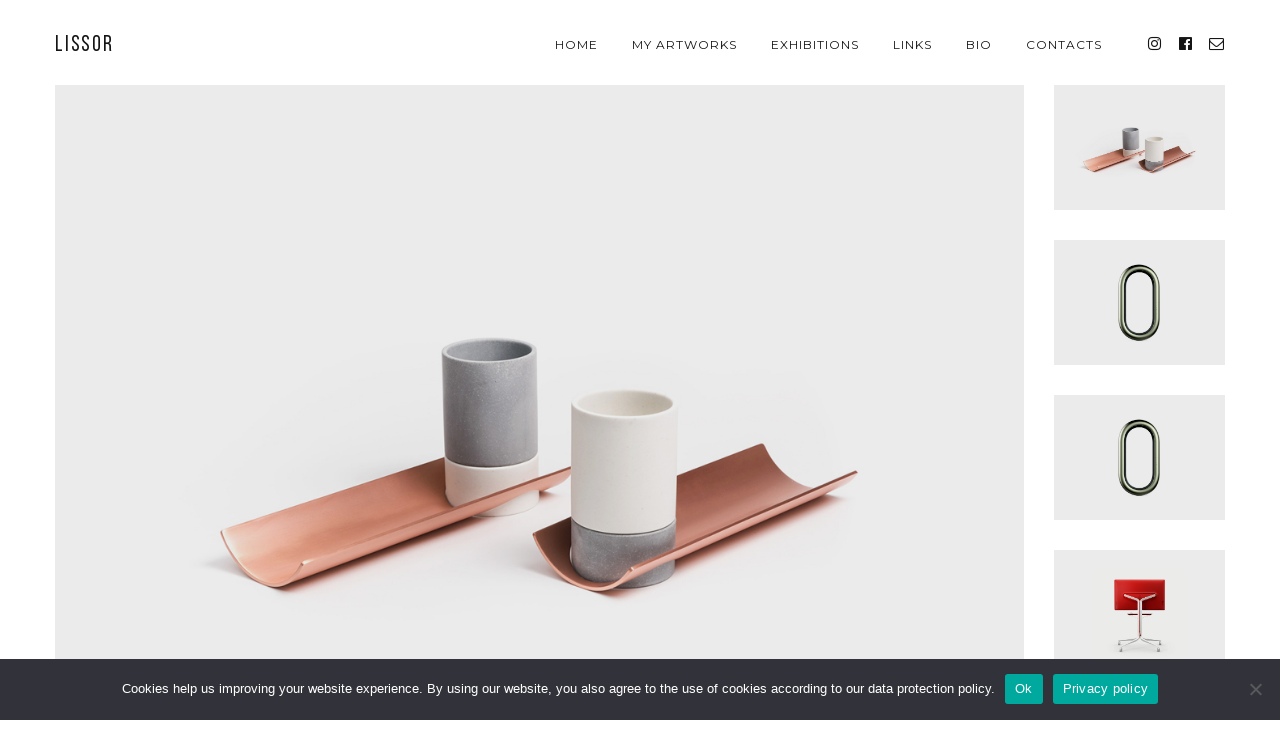

--- FILE ---
content_type: text/html; charset=UTF-8
request_url: https://lissor.eu/portfolio-item/tortuga-chair/
body_size: 10405
content:
<!DOCTYPE html>
<html class="no-js" lang="it-IT"> <!--<![endif]-->

<head>
	<meta charset="UTF-8">
	<meta name="viewport" content="width=device-width, initial-scale=1">
	<title>TORTUGA CHAIR &#8211; Lisa Sorba</title>
<meta name='robots' content='max-image-preview:large' />
	<style>img:is([sizes="auto" i], [sizes^="auto," i]) { contain-intrinsic-size: 3000px 1500px }</style>
	<link rel='dns-prefetch' href='//cdnjs.cloudflare.com' />
<link rel='dns-prefetch' href='//fonts.googleapis.com' />
<link rel="alternate" type="application/rss+xml" title="Lisa Sorba &raquo; Feed" href="https://lissor.eu/feed/" />
<script type="text/javascript">
/* <![CDATA[ */
window._wpemojiSettings = {"baseUrl":"https:\/\/s.w.org\/images\/core\/emoji\/16.0.1\/72x72\/","ext":".png","svgUrl":"https:\/\/s.w.org\/images\/core\/emoji\/16.0.1\/svg\/","svgExt":".svg","source":{"concatemoji":"https:\/\/lissor.eu\/wp-includes\/js\/wp-emoji-release.min.js?ver=9f2b2d754ab32657d5e82ec87fca1741"}};
/*! This file is auto-generated */
!function(s,n){var o,i,e;function c(e){try{var t={supportTests:e,timestamp:(new Date).valueOf()};sessionStorage.setItem(o,JSON.stringify(t))}catch(e){}}function p(e,t,n){e.clearRect(0,0,e.canvas.width,e.canvas.height),e.fillText(t,0,0);var t=new Uint32Array(e.getImageData(0,0,e.canvas.width,e.canvas.height).data),a=(e.clearRect(0,0,e.canvas.width,e.canvas.height),e.fillText(n,0,0),new Uint32Array(e.getImageData(0,0,e.canvas.width,e.canvas.height).data));return t.every(function(e,t){return e===a[t]})}function u(e,t){e.clearRect(0,0,e.canvas.width,e.canvas.height),e.fillText(t,0,0);for(var n=e.getImageData(16,16,1,1),a=0;a<n.data.length;a++)if(0!==n.data[a])return!1;return!0}function f(e,t,n,a){switch(t){case"flag":return n(e,"\ud83c\udff3\ufe0f\u200d\u26a7\ufe0f","\ud83c\udff3\ufe0f\u200b\u26a7\ufe0f")?!1:!n(e,"\ud83c\udde8\ud83c\uddf6","\ud83c\udde8\u200b\ud83c\uddf6")&&!n(e,"\ud83c\udff4\udb40\udc67\udb40\udc62\udb40\udc65\udb40\udc6e\udb40\udc67\udb40\udc7f","\ud83c\udff4\u200b\udb40\udc67\u200b\udb40\udc62\u200b\udb40\udc65\u200b\udb40\udc6e\u200b\udb40\udc67\u200b\udb40\udc7f");case"emoji":return!a(e,"\ud83e\udedf")}return!1}function g(e,t,n,a){var r="undefined"!=typeof WorkerGlobalScope&&self instanceof WorkerGlobalScope?new OffscreenCanvas(300,150):s.createElement("canvas"),o=r.getContext("2d",{willReadFrequently:!0}),i=(o.textBaseline="top",o.font="600 32px Arial",{});return e.forEach(function(e){i[e]=t(o,e,n,a)}),i}function t(e){var t=s.createElement("script");t.src=e,t.defer=!0,s.head.appendChild(t)}"undefined"!=typeof Promise&&(o="wpEmojiSettingsSupports",i=["flag","emoji"],n.supports={everything:!0,everythingExceptFlag:!0},e=new Promise(function(e){s.addEventListener("DOMContentLoaded",e,{once:!0})}),new Promise(function(t){var n=function(){try{var e=JSON.parse(sessionStorage.getItem(o));if("object"==typeof e&&"number"==typeof e.timestamp&&(new Date).valueOf()<e.timestamp+604800&&"object"==typeof e.supportTests)return e.supportTests}catch(e){}return null}();if(!n){if("undefined"!=typeof Worker&&"undefined"!=typeof OffscreenCanvas&&"undefined"!=typeof URL&&URL.createObjectURL&&"undefined"!=typeof Blob)try{var e="postMessage("+g.toString()+"("+[JSON.stringify(i),f.toString(),p.toString(),u.toString()].join(",")+"));",a=new Blob([e],{type:"text/javascript"}),r=new Worker(URL.createObjectURL(a),{name:"wpTestEmojiSupports"});return void(r.onmessage=function(e){c(n=e.data),r.terminate(),t(n)})}catch(e){}c(n=g(i,f,p,u))}t(n)}).then(function(e){for(var t in e)n.supports[t]=e[t],n.supports.everything=n.supports.everything&&n.supports[t],"flag"!==t&&(n.supports.everythingExceptFlag=n.supports.everythingExceptFlag&&n.supports[t]);n.supports.everythingExceptFlag=n.supports.everythingExceptFlag&&!n.supports.flag,n.DOMReady=!1,n.readyCallback=function(){n.DOMReady=!0}}).then(function(){return e}).then(function(){var e;n.supports.everything||(n.readyCallback(),(e=n.source||{}).concatemoji?t(e.concatemoji):e.wpemoji&&e.twemoji&&(t(e.twemoji),t(e.wpemoji)))}))}((window,document),window._wpemojiSettings);
/* ]]> */
</script>
<style id='wp-emoji-styles-inline-css' type='text/css'>

	img.wp-smiley, img.emoji {
		display: inline !important;
		border: none !important;
		box-shadow: none !important;
		height: 1em !important;
		width: 1em !important;
		margin: 0 0.07em !important;
		vertical-align: -0.1em !important;
		background: none !important;
		padding: 0 !important;
	}
</style>
<link rel='stylesheet' id='wp-block-library-css' href='https://lissor.eu/wp-includes/css/dist/block-library/style.min.css?ver=9f2b2d754ab32657d5e82ec87fca1741' type='text/css' media='all' />
<style id='classic-theme-styles-inline-css' type='text/css'>
/*! This file is auto-generated */
.wp-block-button__link{color:#fff;background-color:#32373c;border-radius:9999px;box-shadow:none;text-decoration:none;padding:calc(.667em + 2px) calc(1.333em + 2px);font-size:1.125em}.wp-block-file__button{background:#32373c;color:#fff;text-decoration:none}
</style>
<style id='global-styles-inline-css' type='text/css'>
:root{--wp--preset--aspect-ratio--square: 1;--wp--preset--aspect-ratio--4-3: 4/3;--wp--preset--aspect-ratio--3-4: 3/4;--wp--preset--aspect-ratio--3-2: 3/2;--wp--preset--aspect-ratio--2-3: 2/3;--wp--preset--aspect-ratio--16-9: 16/9;--wp--preset--aspect-ratio--9-16: 9/16;--wp--preset--color--black: #000000;--wp--preset--color--cyan-bluish-gray: #abb8c3;--wp--preset--color--white: #ffffff;--wp--preset--color--pale-pink: #f78da7;--wp--preset--color--vivid-red: #cf2e2e;--wp--preset--color--luminous-vivid-orange: #ff6900;--wp--preset--color--luminous-vivid-amber: #fcb900;--wp--preset--color--light-green-cyan: #7bdcb5;--wp--preset--color--vivid-green-cyan: #00d084;--wp--preset--color--pale-cyan-blue: #8ed1fc;--wp--preset--color--vivid-cyan-blue: #0693e3;--wp--preset--color--vivid-purple: #9b51e0;--wp--preset--gradient--vivid-cyan-blue-to-vivid-purple: linear-gradient(135deg,rgba(6,147,227,1) 0%,rgb(155,81,224) 100%);--wp--preset--gradient--light-green-cyan-to-vivid-green-cyan: linear-gradient(135deg,rgb(122,220,180) 0%,rgb(0,208,130) 100%);--wp--preset--gradient--luminous-vivid-amber-to-luminous-vivid-orange: linear-gradient(135deg,rgba(252,185,0,1) 0%,rgba(255,105,0,1) 100%);--wp--preset--gradient--luminous-vivid-orange-to-vivid-red: linear-gradient(135deg,rgba(255,105,0,1) 0%,rgb(207,46,46) 100%);--wp--preset--gradient--very-light-gray-to-cyan-bluish-gray: linear-gradient(135deg,rgb(238,238,238) 0%,rgb(169,184,195) 100%);--wp--preset--gradient--cool-to-warm-spectrum: linear-gradient(135deg,rgb(74,234,220) 0%,rgb(151,120,209) 20%,rgb(207,42,186) 40%,rgb(238,44,130) 60%,rgb(251,105,98) 80%,rgb(254,248,76) 100%);--wp--preset--gradient--blush-light-purple: linear-gradient(135deg,rgb(255,206,236) 0%,rgb(152,150,240) 100%);--wp--preset--gradient--blush-bordeaux: linear-gradient(135deg,rgb(254,205,165) 0%,rgb(254,45,45) 50%,rgb(107,0,62) 100%);--wp--preset--gradient--luminous-dusk: linear-gradient(135deg,rgb(255,203,112) 0%,rgb(199,81,192) 50%,rgb(65,88,208) 100%);--wp--preset--gradient--pale-ocean: linear-gradient(135deg,rgb(255,245,203) 0%,rgb(182,227,212) 50%,rgb(51,167,181) 100%);--wp--preset--gradient--electric-grass: linear-gradient(135deg,rgb(202,248,128) 0%,rgb(113,206,126) 100%);--wp--preset--gradient--midnight: linear-gradient(135deg,rgb(2,3,129) 0%,rgb(40,116,252) 100%);--wp--preset--font-size--small: 13px;--wp--preset--font-size--medium: 20px;--wp--preset--font-size--large: 36px;--wp--preset--font-size--x-large: 42px;--wp--preset--spacing--20: 0.44rem;--wp--preset--spacing--30: 0.67rem;--wp--preset--spacing--40: 1rem;--wp--preset--spacing--50: 1.5rem;--wp--preset--spacing--60: 2.25rem;--wp--preset--spacing--70: 3.38rem;--wp--preset--spacing--80: 5.06rem;--wp--preset--shadow--natural: 6px 6px 9px rgba(0, 0, 0, 0.2);--wp--preset--shadow--deep: 12px 12px 50px rgba(0, 0, 0, 0.4);--wp--preset--shadow--sharp: 6px 6px 0px rgba(0, 0, 0, 0.2);--wp--preset--shadow--outlined: 6px 6px 0px -3px rgba(255, 255, 255, 1), 6px 6px rgba(0, 0, 0, 1);--wp--preset--shadow--crisp: 6px 6px 0px rgba(0, 0, 0, 1);}:where(.is-layout-flex){gap: 0.5em;}:where(.is-layout-grid){gap: 0.5em;}body .is-layout-flex{display: flex;}.is-layout-flex{flex-wrap: wrap;align-items: center;}.is-layout-flex > :is(*, div){margin: 0;}body .is-layout-grid{display: grid;}.is-layout-grid > :is(*, div){margin: 0;}:where(.wp-block-columns.is-layout-flex){gap: 2em;}:where(.wp-block-columns.is-layout-grid){gap: 2em;}:where(.wp-block-post-template.is-layout-flex){gap: 1.25em;}:where(.wp-block-post-template.is-layout-grid){gap: 1.25em;}.has-black-color{color: var(--wp--preset--color--black) !important;}.has-cyan-bluish-gray-color{color: var(--wp--preset--color--cyan-bluish-gray) !important;}.has-white-color{color: var(--wp--preset--color--white) !important;}.has-pale-pink-color{color: var(--wp--preset--color--pale-pink) !important;}.has-vivid-red-color{color: var(--wp--preset--color--vivid-red) !important;}.has-luminous-vivid-orange-color{color: var(--wp--preset--color--luminous-vivid-orange) !important;}.has-luminous-vivid-amber-color{color: var(--wp--preset--color--luminous-vivid-amber) !important;}.has-light-green-cyan-color{color: var(--wp--preset--color--light-green-cyan) !important;}.has-vivid-green-cyan-color{color: var(--wp--preset--color--vivid-green-cyan) !important;}.has-pale-cyan-blue-color{color: var(--wp--preset--color--pale-cyan-blue) !important;}.has-vivid-cyan-blue-color{color: var(--wp--preset--color--vivid-cyan-blue) !important;}.has-vivid-purple-color{color: var(--wp--preset--color--vivid-purple) !important;}.has-black-background-color{background-color: var(--wp--preset--color--black) !important;}.has-cyan-bluish-gray-background-color{background-color: var(--wp--preset--color--cyan-bluish-gray) !important;}.has-white-background-color{background-color: var(--wp--preset--color--white) !important;}.has-pale-pink-background-color{background-color: var(--wp--preset--color--pale-pink) !important;}.has-vivid-red-background-color{background-color: var(--wp--preset--color--vivid-red) !important;}.has-luminous-vivid-orange-background-color{background-color: var(--wp--preset--color--luminous-vivid-orange) !important;}.has-luminous-vivid-amber-background-color{background-color: var(--wp--preset--color--luminous-vivid-amber) !important;}.has-light-green-cyan-background-color{background-color: var(--wp--preset--color--light-green-cyan) !important;}.has-vivid-green-cyan-background-color{background-color: var(--wp--preset--color--vivid-green-cyan) !important;}.has-pale-cyan-blue-background-color{background-color: var(--wp--preset--color--pale-cyan-blue) !important;}.has-vivid-cyan-blue-background-color{background-color: var(--wp--preset--color--vivid-cyan-blue) !important;}.has-vivid-purple-background-color{background-color: var(--wp--preset--color--vivid-purple) !important;}.has-black-border-color{border-color: var(--wp--preset--color--black) !important;}.has-cyan-bluish-gray-border-color{border-color: var(--wp--preset--color--cyan-bluish-gray) !important;}.has-white-border-color{border-color: var(--wp--preset--color--white) !important;}.has-pale-pink-border-color{border-color: var(--wp--preset--color--pale-pink) !important;}.has-vivid-red-border-color{border-color: var(--wp--preset--color--vivid-red) !important;}.has-luminous-vivid-orange-border-color{border-color: var(--wp--preset--color--luminous-vivid-orange) !important;}.has-luminous-vivid-amber-border-color{border-color: var(--wp--preset--color--luminous-vivid-amber) !important;}.has-light-green-cyan-border-color{border-color: var(--wp--preset--color--light-green-cyan) !important;}.has-vivid-green-cyan-border-color{border-color: var(--wp--preset--color--vivid-green-cyan) !important;}.has-pale-cyan-blue-border-color{border-color: var(--wp--preset--color--pale-cyan-blue) !important;}.has-vivid-cyan-blue-border-color{border-color: var(--wp--preset--color--vivid-cyan-blue) !important;}.has-vivid-purple-border-color{border-color: var(--wp--preset--color--vivid-purple) !important;}.has-vivid-cyan-blue-to-vivid-purple-gradient-background{background: var(--wp--preset--gradient--vivid-cyan-blue-to-vivid-purple) !important;}.has-light-green-cyan-to-vivid-green-cyan-gradient-background{background: var(--wp--preset--gradient--light-green-cyan-to-vivid-green-cyan) !important;}.has-luminous-vivid-amber-to-luminous-vivid-orange-gradient-background{background: var(--wp--preset--gradient--luminous-vivid-amber-to-luminous-vivid-orange) !important;}.has-luminous-vivid-orange-to-vivid-red-gradient-background{background: var(--wp--preset--gradient--luminous-vivid-orange-to-vivid-red) !important;}.has-very-light-gray-to-cyan-bluish-gray-gradient-background{background: var(--wp--preset--gradient--very-light-gray-to-cyan-bluish-gray) !important;}.has-cool-to-warm-spectrum-gradient-background{background: var(--wp--preset--gradient--cool-to-warm-spectrum) !important;}.has-blush-light-purple-gradient-background{background: var(--wp--preset--gradient--blush-light-purple) !important;}.has-blush-bordeaux-gradient-background{background: var(--wp--preset--gradient--blush-bordeaux) !important;}.has-luminous-dusk-gradient-background{background: var(--wp--preset--gradient--luminous-dusk) !important;}.has-pale-ocean-gradient-background{background: var(--wp--preset--gradient--pale-ocean) !important;}.has-electric-grass-gradient-background{background: var(--wp--preset--gradient--electric-grass) !important;}.has-midnight-gradient-background{background: var(--wp--preset--gradient--midnight) !important;}.has-small-font-size{font-size: var(--wp--preset--font-size--small) !important;}.has-medium-font-size{font-size: var(--wp--preset--font-size--medium) !important;}.has-large-font-size{font-size: var(--wp--preset--font-size--large) !important;}.has-x-large-font-size{font-size: var(--wp--preset--font-size--x-large) !important;}
:where(.wp-block-post-template.is-layout-flex){gap: 1.25em;}:where(.wp-block-post-template.is-layout-grid){gap: 1.25em;}
:where(.wp-block-columns.is-layout-flex){gap: 2em;}:where(.wp-block-columns.is-layout-grid){gap: 2em;}
:root :where(.wp-block-pullquote){font-size: 1.5em;line-height: 1.6;}
</style>
<link rel='stylesheet' id='contact-form-7-css' href='https://lissor.eu/wp-content/plugins/contact-form-7/includes/css/styles.css?ver=6.1.1' type='text/css' media='all' />
<link rel='stylesheet' id='cookie-notice-front-css' href='https://lissor.eu/wp-content/plugins/cookie-notice/css/front.min.css?ver=2.5.7' type='text/css' media='all' />
<link rel='stylesheet' id='rs-plugin-settings-css' href='https://lissor.eu/wp-content/plugins/revslider/public/assets/css/rs6.css?ver=6.1.8' type='text/css' media='all' />
<style id='rs-plugin-settings-inline-css' type='text/css'>
#rs-demo-id {}
</style>
<link rel='stylesheet' id='whizzy_skin-css' href='https://lissor.eu/wp-content/plugins/whizzy/assets/css/skin.css?ver=9f2b2d754ab32657d5e82ec87fca1741' type='text/css' media='all' />
<link rel='stylesheet' id='whizzy-advanced-main-css' href='https://lissor.eu/wp-content/plugins/whizzy/assets/css/advanced.css?ver=9f2b2d754ab32657d5e82ec87fca1741' type='text/css' media='all' />
<link rel='stylesheet' id='whizzy-advanced-shortcodes-css' href='https://lissor.eu/wp-content/plugins/whizzy/assets/css/shortcodes.css?ver=9f2b2d754ab32657d5e82ec87fca1741' type='text/css' media='all' />
<link rel='stylesheet' id='child-hovers-css-css' href='https://lissor.eu/wp-content/themes/napoli-child-theme/css/style.css?ver=9f2b2d754ab32657d5e82ec87fca1741' type='text/css' media='all' />
<link rel='stylesheet' id='napoli-fonts-css' href='//fonts.googleapis.com/css?family=Raleway%3A400%2C100%2C300%2C500%2C600%2C700%2C800%2C900%7CRoboto%3A400%2C100%2C300%2C700%2C900%2C300italic%7CLibre+Baskerville%3A400%2C400i%2C700%7CLora%3A400%2C700%7CRoboto+Slab%3A400%2C300%2C700%2C100%7CUbuntu%3A400%2C300%2C500%2C700%7CDroid+Serif%3A400%2C400italic%2C700%2C700italic%7CGreat+Vibes%7CMontserrat%3A400%2C700%7CNoto+Sans%3A400%2C700%2C400italic%2C700italic%7COpen+Sans%26subset%3Dlatin%2Clatin-ext&#038;ver=6.8.3' type='text/css' media='all' />
<link rel='stylesheet' id='napoli_base-css-css' href='https://lissor.eu/wp-content/themes/napoli/style.css?ver=9f2b2d754ab32657d5e82ec87fca1741' type='text/css' media='all' />
<link rel='stylesheet' id='animsition-css' href='https://lissor.eu/wp-content/themes/napoli/assets/css/animsition.min.css?ver=9f2b2d754ab32657d5e82ec87fca1741' type='text/css' media='all' />
<link rel='stylesheet' id='flipster-css' href='https://lissor.eu/wp-content/themes/napoli/assets/css/jquery.flipster.css?ver=9f2b2d754ab32657d5e82ec87fca1741' type='text/css' media='all' />
<link rel='stylesheet' id='bootstrap-css' href='https://lissor.eu/wp-content/themes/napoli/assets/css/bootstrap.min.css?ver=9f2b2d754ab32657d5e82ec87fca1741' type='text/css' media='all' />
<link rel='stylesheet' id='magnific-popup-css' href='https://lissor.eu/wp-content/themes/napoli/assets/css/magnific-popup.css?ver=9f2b2d754ab32657d5e82ec87fca1741' type='text/css' media='all' />
<link rel='stylesheet' id='animate-css-css' href='https://lissor.eu/wp-content/themes/napoli/assets/css/animate.css?ver=9f2b2d754ab32657d5e82ec87fca1741' type='text/css' media='all' />
<link rel='stylesheet' id='kenburning-css' href='https://lissor.eu/wp-content/themes/napoli/assets/css/kenburning.css?ver=9f2b2d754ab32657d5e82ec87fca1741' type='text/css' media='all' />
<link rel='stylesheet' id='napoli-font-awesome-css' href='https://lissor.eu/wp-content/themes/napoli/assets/css/font-awesome.min.css?ver=9f2b2d754ab32657d5e82ec87fca1741' type='text/css' media='all' />
<link rel='stylesheet' id='pe-icon-7-stroke-css' href='https://lissor.eu/wp-content/themes/napoli/assets/css/pe-icon-7-stroke.css?ver=9f2b2d754ab32657d5e82ec87fca1741' type='text/css' media='all' />
<link rel='stylesheet' id='fancybox-css' href='https://lissor.eu/wp-content/themes/napoli/assets/css/jquery.fancybox.min.css?ver=9f2b2d754ab32657d5e82ec87fca1741' type='text/css' media='all' />
<link rel='stylesheet' id='customScrollbar-css' href='https://lissor.eu/wp-content/themes/napoli/assets/css/mCustomScrollbar.css?ver=9f2b2d754ab32657d5e82ec87fca1741' type='text/css' media='all' />
<link rel='stylesheet' id='napoli_wp-css-css' href='https://lissor.eu/wp-content/themes/napoli/assets/css/main.css?ver=9f2b2d754ab32657d5e82ec87fca1741' type='text/css' media='all' />
<link rel='stylesheet' id='napoli_dynamic-css-css' href='https://lissor.eu/wp-admin/admin-ajax.php?action=napoli_dynamic_css&#038;ver=6.8.3' type='text/css' media='all' />
<link rel='stylesheet' id='montserrat-css' href='//fonts.googleapis.com/css?family=Montserrat%3Aregular&#038;ver=6.8.3' type='text/css' media='all' />
<link rel='stylesheet' id='libre-baskerville-css' href='//fonts.googleapis.com/css?family=Libre+Baskerville%3Aregular&#038;ver=6.8.3' type='text/css' media='all' />
<link rel='stylesheet' id='whizzy_gallery-general-css' href='https://lissor.eu/wp-content/plugins/whizzy/assets/css/gallery-general.css?ver=1.0.0' type='text/css' media='all' />
<link rel='stylesheet' id='lightgallery-css' href='https://lissor.eu/wp-content/plugins/whizzy/assets/css/lightgallery.min.css?ver=1.0.0' type='text/css' media='all' />
<link rel='stylesheet' id='pixproof_inuit-css' href='https://lissor.eu/wp-content/plugins/pixproof/assets/css/inuit.css?ver=2.0.0' type='text/css' media='all' />
<link rel='stylesheet' id='pixproof_magnific-popup-css' href='https://lissor.eu/wp-content/plugins/pixproof/assets/css/mangnific-popup.css?ver=2.0.0' type='text/css' media='all' />
<link rel='stylesheet' id='dgwt-jg-lightgallery-css' href='https://lissor.eu/wp-content/plugins/napoli-plugins/lib/napoli-justified-gallery/assets/css/lightgallery.min.css?ver=1.1' type='text/css' media='all' />
<link rel='stylesheet' id='dgwt-jg-style-css' href='https://lissor.eu/wp-content/plugins/napoli-plugins/lib/napoli-justified-gallery/assets/css/style.min.css?ver=1.1' type='text/css' media='all' />
<script type="text/javascript" id="jquery-core-js-extra">
/* <![CDATA[ */
var myajax = {"ajaxurl":"https:\/\/lissor.eu\/wp-admin\/admin-ajax.php","siteurl":"https:\/\/lissor.eu\/wp-content\/themes\/napoli"};
/* ]]> */
</script>
<script type="text/javascript" src="https://lissor.eu/wp-includes/js/jquery/jquery.min.js?ver=3.7.1" id="jquery-core-js"></script>
<script type="text/javascript" src="https://lissor.eu/wp-includes/js/jquery/jquery-migrate.min.js?ver=3.4.1" id="jquery-migrate-js"></script>
<script type="text/javascript" id="cookie-notice-front-js-before">
/* <![CDATA[ */
var cnArgs = {"ajaxUrl":"https:\/\/lissor.eu\/wp-admin\/admin-ajax.php","nonce":"3177093810","hideEffect":"fade","position":"bottom","onScroll":false,"onScrollOffset":100,"onClick":false,"cookieName":"cookie_notice_accepted","cookieTime":2592000,"cookieTimeRejected":2592000,"globalCookie":false,"redirection":false,"cache":false,"revokeCookies":false,"revokeCookiesOpt":"automatic"};
/* ]]> */
</script>
<script type="text/javascript" src="https://lissor.eu/wp-content/plugins/cookie-notice/js/front.min.js?ver=2.5.7" id="cookie-notice-front-js"></script>
<script type="text/javascript" src="https://lissor.eu/wp-content/plugins/revslider/public/assets/js/revolution.tools.min.js?ver=6.0" id="tp-tools-js"></script>
<script type="text/javascript" src="https://lissor.eu/wp-content/plugins/revslider/public/assets/js/rs6.min.js?ver=6.1.8" id="revmin-js"></script>
<script type="text/javascript" src="https://lissor.eu/wp-content/themes/napoli/assets/js/lib/modernizr-2.6.2.min.js?ver=9f2b2d754ab32657d5e82ec87fca1741" id="modernizr-js"></script>
<link rel="https://api.w.org/" href="https://lissor.eu/wp-json/" /><link rel="canonical" href="https://lissor.eu/portfolio-item/tortuga-chair/" />
<link rel="alternate" title="oEmbed (JSON)" type="application/json+oembed" href="https://lissor.eu/wp-json/oembed/1.0/embed?url=https%3A%2F%2Flissor.eu%2Fportfolio-item%2Ftortuga-chair%2F" />
<link rel="alternate" title="oEmbed (XML)" type="text/xml+oembed" href="https://lissor.eu/wp-json/oembed/1.0/embed?url=https%3A%2F%2Flissor.eu%2Fportfolio-item%2Ftortuga-chair%2F&#038;format=xml" />
<meta name="generator" content="Powered by WPBakery Page Builder - drag and drop page builder for WordPress."/>
<meta name="generator" content="Powered by Slider Revolution 6.1.8 - responsive, Mobile-Friendly Slider Plugin for WordPress with comfortable drag and drop interface." />
<script type="text/javascript">function setREVStartSize(e){			
			try {								
				var pw = document.getElementById(e.c).parentNode.offsetWidth,
					newh;
				pw = pw===0 || isNaN(pw) ? window.innerWidth : pw;
				e.tabw = e.tabw===undefined ? 0 : parseInt(e.tabw);
				e.thumbw = e.thumbw===undefined ? 0 : parseInt(e.thumbw);
				e.tabh = e.tabh===undefined ? 0 : parseInt(e.tabh);
				e.thumbh = e.thumbh===undefined ? 0 : parseInt(e.thumbh);
				e.tabhide = e.tabhide===undefined ? 0 : parseInt(e.tabhide);
				e.thumbhide = e.thumbhide===undefined ? 0 : parseInt(e.thumbhide);
				e.mh = e.mh===undefined || e.mh=="" || e.mh==="auto" ? 0 : parseInt(e.mh,0);		
				if(e.layout==="fullscreen" || e.l==="fullscreen") 						
					newh = Math.max(e.mh,window.innerHeight);				
				else{					
					e.gw = Array.isArray(e.gw) ? e.gw : [e.gw];
					for (var i in e.rl) if (e.gw[i]===undefined || e.gw[i]===0) e.gw[i] = e.gw[i-1];					
					e.gh = e.el===undefined || e.el==="" || (Array.isArray(e.el) && e.el.length==0)? e.gh : e.el;
					e.gh = Array.isArray(e.gh) ? e.gh : [e.gh];
					for (var i in e.rl) if (e.gh[i]===undefined || e.gh[i]===0) e.gh[i] = e.gh[i-1];
										
					var nl = new Array(e.rl.length),
						ix = 0,						
						sl;					
					e.tabw = e.tabhide>=pw ? 0 : e.tabw;
					e.thumbw = e.thumbhide>=pw ? 0 : e.thumbw;
					e.tabh = e.tabhide>=pw ? 0 : e.tabh;
					e.thumbh = e.thumbhide>=pw ? 0 : e.thumbh;					
					for (var i in e.rl) nl[i] = e.rl[i]<window.innerWidth ? 0 : e.rl[i];
					sl = nl[0];									
					for (var i in nl) if (sl>nl[i] && nl[i]>0) { sl = nl[i]; ix=i;}															
					var m = pw>(e.gw[ix]+e.tabw+e.thumbw) ? 1 : (pw-(e.tabw+e.thumbw)) / (e.gw[ix]);					

					newh =  (e.type==="carousel" && e.justify==="true" ? e.gh[ix] : (e.gh[ix] * m)) + (e.tabh + e.thumbh);
				}			
				
				if(window.rs_init_css===undefined) window.rs_init_css = document.head.appendChild(document.createElement("style"));					
				document.getElementById(e.c).height = newh;
				window.rs_init_css.innerHTML += "#"+e.c+"_wrapper { height: "+newh+"px }";				
			} catch(e){
				console.log("Failure at Presize of Slider:" + e)
			}					   
		  };</script>
		<style type="text/css" id="wp-custom-css">
			.post-box .text span {
	display: none;
}

.popup-content-details .img-date {
	display: none;
}

form.wpcf7-form input {
	width: 5%;
}

.popup-content-details .content .img-date {
    display: none;
    margin-bottom: 30px;
    display: none;
    padding: 0 15px;
}		</style>
		<noscript><style> .wpb_animate_when_almost_visible { opacity: 1; }</style></noscript></head>

<body data-rsssl=1 class="wp-singular portfolio-template-default single single-portfolio postid-1636 wp-theme-napoli wp-child-theme-napoli-child-theme cookies-not-set wpb-js-composer js-comp-ver-6.9.0 vc_responsive">
	<!-- MAIN_WRAPPER -->
		<div class="main-wrapper animsition">
		

		<div class="header_top_bg  enable_fixed style="padding-bottom: 0;"">
			<div class="container no-padd">
				<div class="row">
					<div class="col-xs-12">

						<!-- HEADER -->
						<header class="right-menu ">
							<!-- LOGO -->
										<a href="https://lissor.eu/" class="logo">

				 <span> LisSor</span>			</a>
										<!-- /LOGO -->

							<!-- MOB MENU ICON -->
							<a href="#" class="mob-nav">
								<i class="fa fa-bars"></i>
							</a>
							<!-- /MOB MENU ICON -->

							<!-- ASIDE MENU ICON -->
							<a href="#" class="aside-nav">
								<span class="aside-nav-line line-1"></span>
								<span class="aside-nav-line line-2"></span>
								<span class="aside-nav-line line-3"></span>
							</a>
							<!-- /ASIDE MOB MENU ICON -->

							<!-- NAVIGATION -->
							<nav id="topmenu" class="topmenu ">
								<ul id="menu-menu-1" class="menu"><li id="menu-item-3810" class="menu-item menu-item-type-post_type menu-item-object-page menu-item-home menu-item-3810"><a href="https://lissor.eu/">Home</a></li>
<li id="menu-item-4013" class="menu-item menu-item-type-custom menu-item-object-custom menu-item-has-children menu-item-4013"><a>My artworks</a>
<ul class="sub-menu">
	<li id="menu-item-5213" class="menu-item menu-item-type-custom menu-item-object-custom menu-item-5213"><a href="https://lissor.eu/portfolio-item/pasfou-shawl/">Pasfou shawl</a></li>
	<li id="menu-item-4798" class="menu-item menu-item-type-custom menu-item-object-custom menu-item-4798"><a href="https://lissor.eu/portfolio-item/lisfou-carre/">LisFou carrè</a></li>
	<li id="menu-item-4797" class="menu-item menu-item-type-custom menu-item-object-custom menu-item-4797"><a href="https://lissor.eu/portfolio-item/lisfou-scarves/">LisFou scarves</a></li>
	<li id="menu-item-4964" class="menu-item menu-item-type-custom menu-item-object-custom menu-item-4964"><a href="https://lissor.eu/portfolio-item/calligraphy-lettering/">Calligraphy &#038; Lettering</a></li>
	<li id="menu-item-4940" class="menu-item menu-item-type-custom menu-item-object-custom menu-item-4940"><a href="https://lissor.eu/portfolio-item/collage-painting/">Collage painting</a></li>
	<li id="menu-item-5008" class="menu-item menu-item-type-custom menu-item-object-custom menu-item-5008"><a href="https://lissor.eu/portfolio-item/etchings/">Etchings</a></li>
	<li id="menu-item-5037" class="menu-item menu-item-type-custom menu-item-object-custom menu-item-5037"><a href="https://lissor.eu/portfolio-item/monotype/">Monotype</a></li>
	<li id="menu-item-5055" class="menu-item menu-item-type-custom menu-item-object-custom menu-item-5055"><a href="https://lissor.eu/portfolio-item/paintings/">Paintings</a></li>
	<li id="menu-item-5074" class="menu-item menu-item-type-custom menu-item-object-custom menu-item-5074"><a href="https://lissor.eu/portfolio-item/plexiglass-dibond/">Plexiglass &#038; Dibond</a></li>
	<li id="menu-item-4889" class="menu-item menu-item-type-custom menu-item-object-custom menu-item-4889"><a href="https://lissor.eu/portfolio-item/gallery/">Gallery</a></li>
</ul>
</li>
<li id="menu-item-3814" class="menu-item menu-item-type-post_type menu-item-object-page menu-item-3814"><a href="https://lissor.eu/blog-4/">Exhibitions</a></li>
<li id="menu-item-4761" class="menu-item menu-item-type-post_type menu-item-object-page menu-item-4761"><a href="https://lissor.eu/links/">Links</a></li>
<li id="menu-item-4654" class="menu-item menu-item-type-post_type menu-item-object-page menu-item-4654"><a href="https://lissor.eu/bio/">Bio</a></li>
<li id="menu-item-4177" class="menu-item menu-item-type-post_type menu-item-object-page menu-item-4177"><a href="https://lissor.eu/contacts-2/">Contacts</a></li>
</ul>								<span class="f-right">
																			<div class="napoli-top-social">
											<span class="social-icon fa fa-share-alt"></span>
											<ul class="social ">
																									<li><a href="https://www.instagram.com/lisasorba.lissor/" target="_blank"><i class="fa fa-instagram"></i></a>
													</li>
																									<li><a href="https://it-it.facebook.com/lisa.sorba" target="_blank"><i class="fa fa-facebook-official"></i></a>
													</li>
																									<li><a href="mailto:info@lisasorba.com" target="_blank"><i class="fa fa-envelope-o"></i></a>
													</li>
																							</ul>
										</div>
																		</span>
							</nav>
							<!-- NAVIGATION -->

						</header>

					</div>
				</div>

			</div>
		</div>			<div class="container no-padd">
			<div class="port-det-slider">
				<div id="slider" class="flexslider">
					<ul class="slides">
																			<li>
								<div class="port-slide-bg s-back-switch">
									<img src="https://lissor.eu/wp-content/uploads/2016/12/source_4-1-1.jpg" class="s-img-switch" width="" height="" alt="" />							</li>
													<li>
								<div class="port-slide-bg s-back-switch">
									<img src="https://lissor.eu/wp-content/uploads/2016/12/source_3-1-1.jpg" class="s-img-switch" width="" height="" alt="" />							</li>
													<li>
								<div class="port-slide-bg s-back-switch">
									<img src="https://lissor.eu/wp-content/uploads/2016/12/source_3-1.jpg" class="s-img-switch" width="" height="" alt="" />							</li>
													<li>
								<div class="port-slide-bg s-back-switch">
									<img src="https://lissor.eu/wp-content/uploads/2016/12/source_2-1.jpg" class="s-img-switch" width="" height="" alt="" />							</li>
													<li>
								<div class="port-slide-bg s-back-switch">
									<img src="https://lissor.eu/wp-content/uploads/2016/12/source_2-1-1.jpg" class="s-img-switch" width="" height="" alt="" />							</li>
													<li>
								<div class="port-slide-bg s-back-switch">
									<img src="https://lissor.eu/wp-content/uploads/2016/12/source_1-1-1.jpg" class="s-img-switch" width="" height="" alt="" />							</li>
													<li>
								<div class="port-slide-bg s-back-switch">
									<img src="https://lissor.eu/wp-content/uploads/2016/12/source_1-1.jpg" class="s-img-switch" width="" height="" alt="" />							</li>
													<li>
								<div class="port-slide-bg s-back-switch">
									<img src="https://lissor.eu/wp-content/uploads/2016/12/stock-photo-176222859-1-1.jpg" class="s-img-switch" width="" height="" alt="Romantic evening" />							</li>
													<li>
								<div class="port-slide-bg s-back-switch">
									<img src="https://lissor.eu/wp-content/uploads/2016/12/stock-photo-176222859-1.jpg" class="s-img-switch" width="" height="" alt="Romantic evening" />							</li>
												<!-- items mirrored twice, total of 12 -->
					</ul>
				</div>
				<div id="carousel" class="flexslider">
					<ul class="slides">
													<li>
								<div class="port-slide-bg s-back-switch">
									<img src="https://lissor.eu/wp-content/uploads/2016/12/source_4-1-1.jpg" class="s-img-switch" width="" height="" alt="" />								</div>
							</li>
													<li>
								<div class="port-slide-bg s-back-switch">
									<img src="https://lissor.eu/wp-content/uploads/2016/12/source_3-1-1.jpg" class="s-img-switch" width="" height="" alt="" />								</div>
							</li>
													<li>
								<div class="port-slide-bg s-back-switch">
									<img src="https://lissor.eu/wp-content/uploads/2016/12/source_3-1.jpg" class="s-img-switch" width="" height="" alt="" />								</div>
							</li>
													<li>
								<div class="port-slide-bg s-back-switch">
									<img src="https://lissor.eu/wp-content/uploads/2016/12/source_2-1.jpg" class="s-img-switch" width="" height="" alt="" />								</div>
							</li>
													<li>
								<div class="port-slide-bg s-back-switch">
									<img src="https://lissor.eu/wp-content/uploads/2016/12/source_2-1-1.jpg" class="s-img-switch" width="" height="" alt="" />								</div>
							</li>
													<li>
								<div class="port-slide-bg s-back-switch">
									<img src="https://lissor.eu/wp-content/uploads/2016/12/source_1-1-1.jpg" class="s-img-switch" width="" height="" alt="" />								</div>
							</li>
													<li>
								<div class="port-slide-bg s-back-switch">
									<img src="https://lissor.eu/wp-content/uploads/2016/12/source_1-1.jpg" class="s-img-switch" width="" height="" alt="" />								</div>
							</li>
													<li>
								<div class="port-slide-bg s-back-switch">
									<img src="https://lissor.eu/wp-content/uploads/2016/12/stock-photo-176222859-1-1.jpg" class="s-img-switch" width="" height="" alt="Romantic evening" />								</div>
							</li>
													<li>
								<div class="port-slide-bg s-back-switch">
									<img src="https://lissor.eu/wp-content/uploads/2016/12/stock-photo-176222859-1.jpg" class="s-img-switch" width="" height="" alt="Romantic evening" />								</div>
							</li>
												<!-- items mirrored twice, total of 12 -->
					</ul>
				</div>
			</div>
		</div>
	
	<div class="container clearfix no-padd portfolio-single-content margin-lg-30b ">

		
					<div class="portfolio-categories">
				<a href="https://lissor.eu/portfolio-category/industrial/" rel="tag">INDUSTRIAL</a>			</div>
		<h3 class="portfolio-title">TORTUGA CHAIR</h3><p>Donec varius, sem id tristique accumsan, nulla nulla venenatis nisl, id blandit erat tellus et nisl. Nulla intersum mattis arcu et scelerisque. Nunc nibh sem, congue non libero ac, vulputate interdum nnc. Aliquam erat volutpat. Aenean vitae faucibus est, id semper eros. Fusce ut sem in ligula molestie viverra et non dui. Sed cursus ligula ac dignissim rutrum.</p>
			<div class="napoli-portfolio-footer-line">
				<div class="row">
											<div class="col-md-3">
							<div class="portfolio-client">
								<label class="client-title">
									CLIENT:								</label>
								<div class="client-value">
									Harmony ABC Inc.								</div>
							</div>
						</div>
																<div class="col-md-3">
							<div class="portfolio-jop-type">
								<label class="title-job-type">
									JOB TYPE:								</label>
								<div class="job-type-value">
									Rendering								</div>
							</div>
						</div>
										<div class="col-md-3">
						<label class="title-date">
							DATE:						</label>
						<div class="date-value">
							02/12/2016						</div>
					</div>
									</div>
			</div>
				
			</div>

<footer id="footer" class="">
      <div class="container no-padd">
      <div class="copyright">
        LisSor © 2022 - Powered by <a href="http://www.tosolab.com/" target="_blank" rel="noopener">Tosolab</a>      </div>
              <div class="social-links">
                      <a href="https://www.instagram.com/lisasorba.lissor/" target="_blank"><i class="fa fa-instagram"></i></a>
                      <a href="https://it-it.facebook.com/lisa.sorba" target="_blank"><i class="fa fa-facebook-official"></i></a>
                      <a href="mailto:info@lisasorba.com" target="_blank"><i class="fa fa-envelope-o"></i></a>
                  </div>
          </div>
  
  <!--  Sidebar widgets -->
  </footer>


</div>
<div class="fullview">
  <div class="fullview__close"></div>
</div>

  <div class="scroll-top-button">
    <a href="#" id="back-to-top">&uarr;</a>
  </div>
<script type="speculationrules">
{"prefetch":[{"source":"document","where":{"and":[{"href_matches":"\/*"},{"not":{"href_matches":["\/wp-*.php","\/wp-admin\/*","\/wp-content\/uploads\/*","\/wp-content\/*","\/wp-content\/plugins\/*","\/wp-content\/themes\/napoli-child-theme\/*","\/wp-content\/themes\/napoli\/*","\/*\\?(.+)"]}},{"not":{"selector_matches":"a[rel~=\"nofollow\"]"}},{"not":{"selector_matches":".no-prefetch, .no-prefetch a"}}]},"eagerness":"conservative"}]}
</script>

        <div id="whizzy-pro--loader" class="whizzy-loader-container hidden">
            <div class="whizzy-load-speeding-wheel full"></div>
        </div>
        <div class="whizzy-popup-wrapper hidden">
            <div id="whizzy-photo-comments-modal" class="white-popup">
                <span class="whizzy-popup-close"><i class="fa fa-close"></i></span>

                <div class="popup-scroll">
                    <h3>Add comment</h3>
                    <form id="whizzy-photo-comments-form" method="post">
                        <input type="hidden" name="nonce" value="88e7c694ec">
                        <input type="hidden" name="action" value="whizzy-send-photo-comment">

				                                    <div class="form-group">
                                <label for="comment-name">Name*</label>
                                <input type="text" name="name" class="form-control" id="comment-name" placeholder="Name" required>
                            </div>
                            <div class="form-group">
                                <label for="comment-email">Email*</label>
                                <input type="email" name="email" class="form-control" id="comment-email" placeholder="Email" required>
                            </div>
				        
                        <div class="form-group">
                            <label for="comment-message">Message*</label>
                            <textarea name="message" class="form-control" id="comment-message" rows="3" placeholder="Message" required></textarea>
                        </div>
                        <div class="errors-list bg-danger hidden"></div>
                        <button type="submit" class="aheto-btn aheto-btn--primary btn btn-primary">Send</button>
                    </form>

                    <h3>Comments</h3>
                    <div class="whiizy-pro--comments-list-container"></div>
                </div>
            </div>
        </div>

		<script type="text/javascript" src="https://lissor.eu/wp-content/themes/napoli/assets/js/lib/jquery.gridrotator.js?ver=9f2b2d754ab32657d5e82ec87fca1741" id="jquery.gridrotator-js"></script>
<script type="text/javascript" src="https://lissor.eu/wp-includes/js/dist/hooks.min.js?ver=4d63a3d491d11ffd8ac6" id="wp-hooks-js"></script>
<script type="text/javascript" src="https://lissor.eu/wp-includes/js/dist/i18n.min.js?ver=5e580eb46a90c2b997e6" id="wp-i18n-js"></script>
<script type="text/javascript" id="wp-i18n-js-after">
/* <![CDATA[ */
wp.i18n.setLocaleData( { 'text direction\u0004ltr': [ 'ltr' ] } );
/* ]]> */
</script>
<script type="text/javascript" src="https://lissor.eu/wp-content/plugins/contact-form-7/includes/swv/js/index.js?ver=6.1.1" id="swv-js"></script>
<script type="text/javascript" id="contact-form-7-js-translations">
/* <![CDATA[ */
( function( domain, translations ) {
	var localeData = translations.locale_data[ domain ] || translations.locale_data.messages;
	localeData[""].domain = domain;
	wp.i18n.setLocaleData( localeData, domain );
} )( "contact-form-7", {"translation-revision-date":"2025-08-13 10:50:50+0000","generator":"GlotPress\/4.0.1","domain":"messages","locale_data":{"messages":{"":{"domain":"messages","plural-forms":"nplurals=2; plural=n != 1;","lang":"it"},"This contact form is placed in the wrong place.":["Questo modulo di contatto \u00e8 posizionato nel posto sbagliato."],"Error:":["Errore:"]}},"comment":{"reference":"includes\/js\/index.js"}} );
/* ]]> */
</script>
<script type="text/javascript" id="contact-form-7-js-before">
/* <![CDATA[ */
var wpcf7 = {
    "api": {
        "root": "https:\/\/lissor.eu\/wp-json\/",
        "namespace": "contact-form-7\/v1"
    }
};
/* ]]> */
</script>
<script type="text/javascript" src="https://lissor.eu/wp-content/plugins/contact-form-7/includes/js/index.js?ver=6.1.1" id="contact-form-7-js"></script>
<script type="text/javascript" src="https://lissor.eu/wp-content/plugins/napoli-plugins/lib/napoli-justified-gallery/assets/js/jquery.mousewheel.min.js?ver=1.1" id="jquery-mousewheel-js"></script>
<script type="text/javascript" src="https://lissor.eu/wp-content/plugins/napoli-plugins/lib/napoli-justified-gallery/assets/js/lightgallery.min.js?ver=1.1" id="dgwt-jg-lightgallery-js"></script>
<script type="text/javascript" src="https://lissor.eu/wp-content/plugins/napoli-plugins/lib/napoli-justified-gallery/assets/js/jquery.justifiedGallery.min.js?ver=1.1" id="dgwt-justified-gallery-js"></script>
<script type="text/javascript" id="whizzy-plugin-script-js-extra">
/* <![CDATA[ */
var whizzy = {"ajaxurl":"https:\/\/lissor.eu\/wp-admin\/admin-ajax.php","whizzy_settings":{"zip_archive_generation":"manual"},"l10n":{"select":"Select","deselect":"Deselect","ofCounter":"of","next":"Next","previous":"Previous"}};
/* ]]> */
</script>
<script type="text/javascript" src="https://lissor.eu/wp-content/plugins/whizzy/assets/js/public.min.js?ver=1.0.0" id="whizzy-plugin-script-js"></script>
<script type="text/javascript" src="https://lissor.eu/wp-content/plugins/whizzy/assets/js/advanced.min.js" id="whizzy-advanced-main-js"></script>
<script type="text/javascript" src="https://lissor.eu/wp-content/plugins/whizzy/assets/js/lightgallery.min.js?ver=1.0.0" id="lightgallery-js"></script>
<script type="text/javascript" src="https://lissor.eu/wp-content/plugins/whizzy/assets/js/shortcodes.min.js" id="whizzy-advanced-shortcodes-js"></script>
<script type="text/javascript" src="https://lissor.eu/wp-content/plugins/whizzy/assets/js/jquery.mousewheel.min.js?ver=1.0.0" id="mousewheel-js"></script>
<script type="text/javascript" src="https://lissor.eu/wp-content/plugins/whizzy/assets/js/thumbnails-popup.min.js?ver=1.0.0" id="thumbnails_popup-js"></script>
<script type="text/javascript" src="https://lissor.eu/wp-content/plugins/js_composer/assets/lib/bower/isotope/dist/isotope.pkgd.min.js?ver=6.9.0" id="isotope-js"></script>
<script type="text/javascript" src="https://lissor.eu/wp-content/plugins/whizzy/assets/js/magnific-popup.min.js?ver=1.0.0" id="magnific-popup-js"></script>
<script type="text/javascript" id="pixproof_plugin-script-js-extra">
/* <![CDATA[ */
var pixproof = {"ajaxurl":"https:\/\/lissor.eu\/wp-admin\/admin-ajax.php","pixproof_settings":{"zip_archive_generation":false},"l10n":{"select":"Select","deselect":"Deselect","ofCounter":"of","next":"Next","previous":"Previous"}};
/* ]]> */
</script>
<script type="text/javascript" src="https://lissor.eu/wp-content/plugins/pixproof/assets/js/public.js?ver=2.0.0" id="pixproof_plugin-script-js"></script>
<script type="text/javascript" src="https://lissor.eu/wp-content/themes/napoli-child-theme/js/scripts.js?1768768414&amp;ver=6.8.3" id="child-hovers-js-js"></script>
<script type="text/javascript" src="https://lissor.eu/wp-content/themes/napoli/assets/js/lib/scripts.js?ver=9f2b2d754ab32657d5e82ec87fca1741" id="napoli_scripts-js"></script>
<script type="text/javascript" src="https://lissor.eu/wp-content/themes/napoli/assets/js/jquery.countdown.min.js?ver=9f2b2d754ab32657d5e82ec87fca1741" id="jquery.countdown-js"></script>
<script type="text/javascript" src="https://lissor.eu/wp-content/themes/napoli/assets/js/lib/idangerous.swiper.min_.js?ver=9f2b2d754ab32657d5e82ec87fca1741" id="swiper-js"></script>
<script type="text/javascript" src="https://lissor.eu/wp-content/themes/napoli/assets/js/jquery.flipster.min.js?ver=9f2b2d754ab32657d5e82ec87fca1741" id="flipster-js"></script>
<script type="text/javascript" src="https://lissor.eu/wp-content/themes/napoli/assets/js/foxlazy.js?ver=9f2b2d754ab32657d5e82ec87fca1741" id="napoli_foxlazy-js"></script>
<script type="text/javascript" src="https://lissor.eu/wp-content/themes/napoli/assets/js/jquery.easings.min.js?ver=9f2b2d754ab32657d5e82ec87fca1741" id="jquery.easings-js"></script>
<script type="text/javascript" src="https://lissor.eu/wp-content/themes/napoli/assets/js/jquery.multiscroll.min.js?ver=9f2b2d754ab32657d5e82ec87fca1741" id="jquery.multiscroll-js"></script>
<script type="text/javascript" src="https://lissor.eu/wp-content/themes/napoli/assets/js/parallax.js?ver=9f2b2d754ab32657d5e82ec87fca1741" id="parallax-js"></script>
<script type="text/javascript" src="https://lissor.eu/wp-content/themes/napoli/assets/js/scrollMonitor.js?ver=9f2b2d754ab32657d5e82ec87fca1741" id="scrollMonitor-js"></script>
<script type="text/javascript" src="https://lissor.eu/wp-content/themes/napoli/assets/js/pixi.min.js?ver=9f2b2d754ab32657d5e82ec87fca1741" id="napoli-pixi-js"></script>
<script type="text/javascript" src="https://lissor.eu/wp-content/themes/napoli/assets/js/jquery.mCustomScrollbar.js?ver=9f2b2d754ab32657d5e82ec87fca1741" id="jquery.mCustomScroll-js"></script>
<script type="text/javascript" src="https://cdnjs.cloudflare.com/ajax/libs/gsap/1.19.0/TweenMax.min.js?ver=9f2b2d754ab32657d5e82ec87fca1741" id="cloudflare-js"></script>
<script type="text/javascript" src="https://lissor.eu/wp-content/themes/napoli/assets/js/kenburning.js?ver=9f2b2d754ab32657d5e82ec87fca1741" id="kenburning-js"></script>
<script type="text/javascript" src="https://lissor.eu/wp-content/themes/napoli/assets/js/equalHeightsPlugin.js?ver=9f2b2d754ab32657d5e82ec87fca1741" id="equalHeightsPlugin-js"></script>
<script type="text/javascript" src="https://lissor.eu/wp-content/themes/napoli/assets/js/jquery.fancybox.min.js?ver=9f2b2d754ab32657d5e82ec87fca1741" id="fancybox-js"></script>
<script type="text/javascript" src="https://lissor.eu/wp-content/themes/napoli/assets/js/jquery.fitvids.js?ver=9f2b2d754ab32657d5e82ec87fca1741" id="fitvids-js"></script>
<script type="text/javascript" src="https://lissor.eu/wp-content/themes/napoli/assets/js/jquery.sliphover.min.js?ver=9f2b2d754ab32657d5e82ec87fca1741" id="sliphover-js"></script>
<script type="text/javascript" src="https://lissor.eu/wp-content/themes/napoli/assets/js/script.js?ver=9f2b2d754ab32657d5e82ec87fca1741" id="napoli_main-js-js"></script>
<script type="text/javascript">(function($){$(window).on('load',function(){$('.dgwt-jg-gallery').each(function(){var $gallery=$(this),$item=$gallery.find('.dgwt-jg-item');if($gallery.length>0&&$item.length>0){$gallery.lightGallery({thumbnail:!1,download:!1});$item.children('img').each(function(){if(typeof $(this).attr('srcset')!=='undefined'){$(this).attr('data-jg-srcset',$(this).attr('srcset'));$(this).removeAttr('srcset')}});$gallery.justifiedGallery({lastRow:'nojustify',captions:!1,margins:3,rowHeight:$gallery.data('height'),maxRowHeight:-1,thumbnailPath:function(currentPath,width,height,$image){if(typeof $image.data('jg-srcset')==='undefined'){return currentPath}var srcset=$image.data('jg-srcset');if($image.length>0&&srcset.length>0){var path,sizes=[],sizesTemp=[],urls=srcset.split(",");if(urls.length>0){for(i=0;i<urls.length;i++){var url,sizeW,item=urls[i].trim().split(" ");if(typeof item[0]!='undefined'&&typeof item[1]!='undefined'){var sizeW=item[1].replace('w','');sizesTemp[sizeW]={width:item[1].replace('w',''),url:item[0]}}}for(i=0;i<sizesTemp.length;i++){if(sizesTemp[i]){sizes.push(sizesTemp[i])}}}for(i=0;i<sizes.length;i++){if(sizes[i].width>=width){return sizes[i].url}}return currentPath}else{return currentPath}}}).on('jg.complete',function(e){$item.each(function(){$(this).on('mouseenter mouseleave',function(e){var $this=$(this),width=$this.width(),height=$this.height();var x=(e.pageX-$this.offset().left-(width/2))*(width>height?(height/width):1),y=(e.pageY-$this.offset().top-(height/2))*(height>width?(width/height):1);var dir_num=Math.round((((Math.atan2(y,x)*(180/Math.PI))+180)/90)+3)%4,directions=['top','right','bottom','left'];if(e.type==='mouseenter'){$this.removeClass(function(index,css){return(css.match(/(^|\s)hover-out-\S+/g)||[]).join(' ')});$this.addClass('hover-in-'+directions[dir_num])}if(e.type==='mouseleave'){$this.removeClass(function(index,css){return(css.match(/(^|\s)hover-in-\S+/g)||[]).join(' ')});$this.addClass('hover-out-'+directions[dir_num])}})})})}})})}(jQuery))</script>
		<!-- Cookie Notice plugin v2.5.7 by Hu-manity.co https://hu-manity.co/ -->
		<div id="cookie-notice" role="dialog" class="cookie-notice-hidden cookie-revoke-hidden cn-position-bottom" aria-label="Cookie Notice" style="background-color: rgba(50,50,58,1);"><div class="cookie-notice-container" style="color: #fff"><span id="cn-notice-text" class="cn-text-container">Cookies help us improving your website experience. By using our website, you also agree to the use of cookies according to our data protection policy.</span><span id="cn-notice-buttons" class="cn-buttons-container"><button id="cn-accept-cookie" data-cookie-set="accept" class="cn-set-cookie cn-button" aria-label="Ok" style="background-color: #00a99d">Ok</button><button data-link-url="#" data-link-target="_blank" id="cn-more-info" class="cn-more-info cn-button" aria-label="Privacy policy" style="background-color: #00a99d">Privacy policy</button></span><span id="cn-close-notice" data-cookie-set="accept" class="cn-close-icon" title="No"></span></div>
			
		</div>
		<!-- / Cookie Notice plugin --></body>

</html>